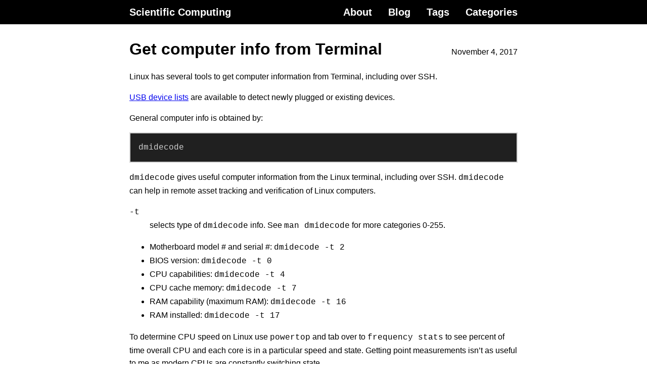

--- FILE ---
content_type: text/html; charset=UTF-8
request_url: https://www.scivision.dev/get-computer-info-terminal/
body_size: 2407
content:
<!DOCTYPE html>
<html lang="en-us">

<head>
  
  <meta charset="utf-8">



<meta name="viewport" content="width=device-width, initial-scale=1.0">


  <meta name="description" content="dmidecode gives lots of computer information including motherboard model">


<meta name="color-scheme" content="light dark">


  
  <meta itemprop="name" content="Get computer info from Terminal">
  <meta itemprop="description" content="dmidecode gives lots of computer information including motherboard model">
  <meta itemprop="datePublished" content="2017-11-04T00:00:00+00:00">
  <meta itemprop="dateModified" content="2025-02-21T09:42:31-05:00">
  <meta itemprop="wordCount" content="307">
  <meta itemprop="keywords" content="Linux">



  <meta property="og:url" content="https://www.scivision.dev/get-computer-info-terminal/">
  <meta property="og:site_name" content="Scientific Computing">
  <meta property="og:title" content="Get computer info from Terminal">
  <meta property="og:description" content="dmidecode gives lots of computer information including motherboard model">
  <meta property="og:locale" content="en_us">
  <meta property="og:type" content="article">
    <meta property="article:section" content="posts">
    <meta property="article:published_time" content="2017-11-04T00:00:00+00:00">
    <meta property="article:modified_time" content="2025-02-21T09:42:31-05:00">





<meta name="generator" content="Hugo 0.154.5">
  <title>Get computer info from Terminal | Scientific Computing</title>
  <link href="https://www.scivision.dev/get-computer-info-terminal/" rel="canonical">


  <link href="/favicon.ico" rel="icon" type="image/x-icon">



  








  
    
  
  
      <link href="/css/base.min.ca36d6a14c92b0209e19e62ab629b2c69ceeb645f9a1d98491b7df7369b1f3c4.css" rel="stylesheet" integrity="sha256-yjbWoUySsCCeGeYqtimyxpzutkX5odmEkbffc2mx88Q=" crossorigin="anonymous">

      <link href="/css/syntax.min.065df42d2be658bb8e0720297aadf469355a5ffaf863b00e3cce0627dd106ca0.css" rel="stylesheet" integrity="sha256-Bl30LSvmWLuOByApeq30aTVaX/r4Y7AOPM4GJ90QbKA=" crossorigin="anonymous">





  
      <script async src="https://www.googletagmanager.com/gtag/js?id=G-MCR22ZK0NK"></script>
      <script>
        var doNotTrack = false;
        if ( true ) {
          var dnt = (navigator.doNotTrack || window.doNotTrack || navigator.msDoNotTrack);
          var doNotTrack = (dnt == "1" || dnt == "yes");
        }
        if (!doNotTrack) {
          window.dataLayer = window.dataLayer || [];
          function gtag(){dataLayer.push(arguments);}
          gtag('js', new Date());
          gtag('config', 'G-MCR22ZK0NK');
        }
      </script>


</head>

<body>
  <nav class="u-background">
  <div class="u-wrapper">
    <ul class="Banner">
      <li class="Banner-item Banner-item--title">
        
          <a class="Banner-link u-clickable" href="/">Scientific Computing</a>
        
      </li>
      
        
        
        <li class="Banner-item">
          <a class="Banner-link u-clickable" href="/about/">About</a>
        </li>
      
        
        
        <li class="Banner-item">
          <a class="Banner-link u-clickable" href="/posts/">Blog</a>
        </li>
      
        
        
        <li class="Banner-item">
          <a class="Banner-link u-clickable" href="/tags/">Tags</a>
        </li>
      
        
        
        <li class="Banner-item">
          <a class="Banner-link u-clickable" href="/categories/">Categories</a>
        </li>
      
    </ul>
  </div>
</nav>

  <main>
    <div class="u-wrapper">
      <div class="u-padding">
        

  
  <header class="Heading">
  <h1 class="Heading-title">
    <a class="Heading-link u-clickable" href="/get-computer-info-terminal/" rel="bookmark">Get computer info from Terminal</a>
  </h1>
  
    
      <time datetime="2017-11-04T00:00:00Z">November 4, 2017</time>
    
  
</header>
  <p>Linux has several tools to get computer information from Terminal, including over SSH.</p>
<p><a href="/usb-device-list-terminal">USB device lists</a>
are available to detect newly plugged or existing devices.</p>
<p>General computer info is obtained by:</p>

  

<div class="highlight"><pre tabindex="0" style="color:#d0d0d0;background-color:#202020;-moz-tab-size:4;-o-tab-size:4;tab-size:4;"><code class="language-sh" data-lang="sh"><span style="display:flex;"><span>dmidecode</span></span></code></pre></div>
<p><code>dmidecode</code> gives useful computer information from the Linux terminal, including over SSH.
<code>dmidecode</code> can help in remote asset tracking and verification of Linux computers.</p>
<dl>
<dt><code>-t</code></dt>
<dd>selects type of <code>dmidecode</code> info. See <code>man dmidecode</code> for more categories 0-255.</dd>
</dl>
<ul>
<li>Motherboard model # and serial #: <code>dmidecode -t 2</code></li>
<li>BIOS version: <code>dmidecode -t 0</code></li>
<li>CPU capabilities: <code>dmidecode -t 4</code></li>
<li>CPU cache memory: <code>dmidecode -t 7</code></li>
<li>RAM capability (maximum RAM): <code>dmidecode -t 16</code></li>
<li>RAM installed: <code>dmidecode -t 17</code></li>
</ul>
<p>To determine CPU speed on Linux use <code>powertop</code> and tab over to <code>frequency stats</code> to see percent of time overall CPU and each core is in a particular speed and state.
Getting point measurements isn&rsquo;t as useful to me as modern CPUs are constantly switching state.</p>
<p>For BSD, get reports of CPU temperature and current speed with</p>

  

<div class="highlight"><pre tabindex="0" style="color:#d0d0d0;background-color:#202020;-moz-tab-size:4;-o-tab-size:4;tab-size:4;"><code class="language-sh" data-lang="sh"><span style="display:flex;"><span>systemctl dev.cpu</span></span></code></pre></div>
<p><strong>Storage</strong> info is revealed by</p>

  

<div class="highlight"><pre tabindex="0" style="color:#d0d0d0;background-color:#202020;-moz-tab-size:4;-o-tab-size:4;tab-size:4;"><code class="language-sh" data-lang="sh"><span style="display:flex;"><span>lsblk</span></span></code></pre></div>
<p><code>lsblk</code> gives a tree view of connected storage, including: hard drives, SD cards, DVD/CD, USB drives, etc.
This includes drives that are not mounted.
Use <code>lsblk</code> when
<a href="/pure-headless-raspberry-pi-setup-scratch/">writing an SD card to setup a Raspberry Pi</a>
for example.</p>
<p>On BSD,</p>

  

<div class="highlight"><pre tabindex="0" style="color:#d0d0d0;background-color:#202020;-moz-tab-size:4;-o-tab-size:4;tab-size:4;"><code class="language-sh" data-lang="sh"><span style="display:flex;"><span>camcontrol devlist</span></span></code></pre></div>
<p>gives hard drive device names like <code>lsblk</code> on Linux.
<code>/dev/ada0</code> is a common BSD HDD name.</p>
<p>To control HDD spindown time,</p>

  

<div class="highlight"><pre tabindex="0" style="color:#d0d0d0;background-color:#202020;-moz-tab-size:4;-o-tab-size:4;tab-size:4;"><code class="language-sh" data-lang="sh"><span style="display:flex;"><span>ataidle -I <span style="color:#3677a9">30</span> /dev/ada0</span></span></code></pre></div>
<p><code>-I 30</code> sets spindown time (after HDD unused this many minutes, spindown, here 30 minutes)</p>
<p>Shows basic status for <strong>WiFi</strong>:</p>

  

<div class="highlight"><pre tabindex="0" style="color:#d0d0d0;background-color:#202020;-moz-tab-size:4;-o-tab-size:4;tab-size:4;"><code class="language-sh" data-lang="sh"><span style="display:flex;"><span>iwconfig
</span></span><span style="display:flex;"><span>
</span></span><span style="display:flex;"><span>iw dev wlan0 station dump</span></span></code></pre></div>
<p>gives more advanced information.
<code>wlan0</code> is the Wifi card interface name
Typically, wireless cards including WiFi are on the PCI bus.
Unless of course you have a USB WiFi adapter.
The wireless/WiFi chipsets can typically be identified by</p>

  

<div class="highlight"><pre tabindex="0" style="color:#d0d0d0;background-color:#202020;-moz-tab-size:4;-o-tab-size:4;tab-size:4;"><code class="language-sh" data-lang="sh"><span style="display:flex;"><span>lspci | grep -i wireless</span></span></code></pre></div>

  

  

  





  <footer>
    
      
        <ul class="Tags">
          
            <li class="Tags-item u-background">
              <a class="Tags-link u-clickable" href="/categories/linux/" rel="tag">Linux</a>
            </li>
          
        </ul>
      
    
      
    
  </footer>

  
  



      </div>
    </div>
  </main>
  
  <footer class="Footer">
    <div class="u-wrapper">
      <div class="u-padding u-noboosting">
        Except where otherwise noted, content on this site is licensed under a &#32; <a href="http://creativecommons.org/licenses/by/4.0/" rel="license">Creative Commons Attribution 4.0 International License</a>.
      </div>
    </div>
  </footer>

</body>

</html>
